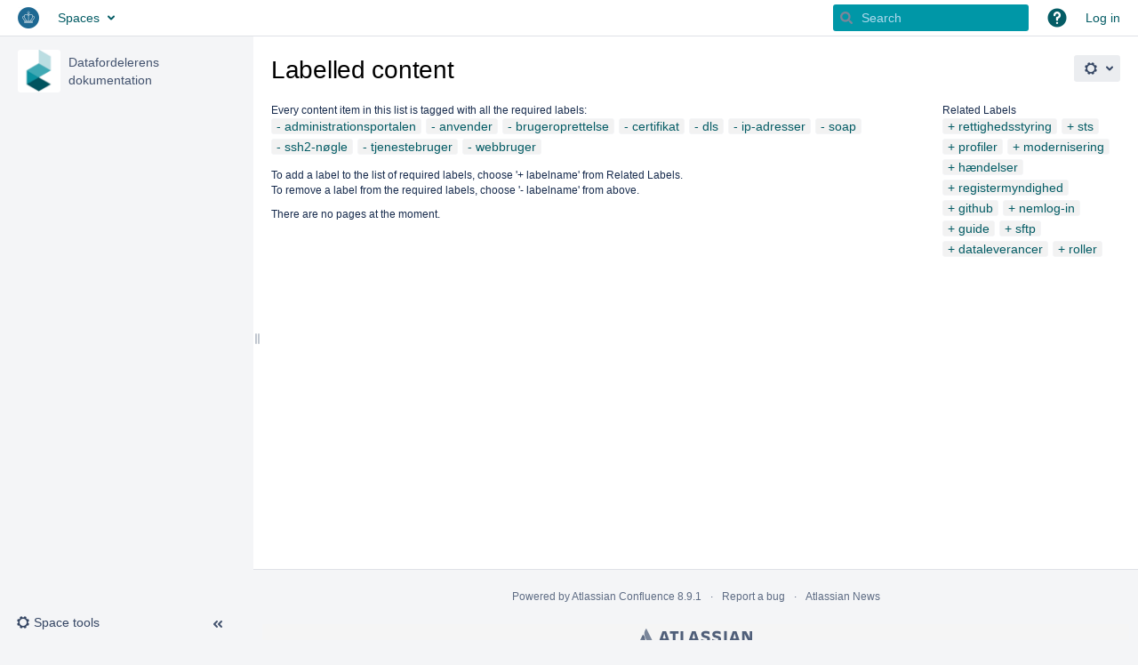

--- FILE ---
content_type: text/html;charset=UTF-8
request_url: https://confluence.sdfi.dk/labels/viewlabel.action?key=DML&ids=15073301&ids=15073284&ids=15073291&ids=15073286&ids=15073314&ids=15073311&ids=15073306&ids=15073294&ids=15073293&ids=15073292
body_size: 9701
content:
    

<!DOCTYPE html>
<html lang="en-GB" >
<head>
        
                            <title>Labelled content - Datafordelerens dokumentation - Klimadatastyrelsens dokumentation</title>
    
        

                        
    
                        
    

                
    
    <meta http-equiv="X-UA-Compatible" content="IE=EDGE,chrome=IE7">
<meta charset="UTF-8">
<meta id="confluence-context-path" name="confluence-context-path" content="">
<meta id="confluence-base-url" name="confluence-base-url" content="https://confluence.sdfi.dk">

    <meta id="atlassian-token" name="atlassian-token" content="51339d102370050ad3390befc6061127aae98871">


<meta id="confluence-space-key" name="confluence-space-key" content="DML">
<script type="text/javascript">
        var contextPath = '';
</script>

    

    <meta name="robots" content="noindex,nofollow">
    <meta name="robots" content="noarchive">
    <meta name="confluence-request-time" content="1769110233344">
        
    
        
            
            <style>.ia-fixed-sidebar, .ia-splitter-left {width: 285px;}.theme-default .ia-splitter #main {margin-left: 285px;}.ia-fixed-sidebar {visibility: hidden;}</style>
            <meta name="ajs-use-keyboard-shortcuts" content="true">
            <meta name="ajs-discovered-plugin-features" content="$discoveredList">
            <meta name="ajs-keyboardshortcut-hash" content="3dc14828132e761735e3f3e96416cbff">
            <meta id="team-calendars-has-jira-link" content="true">
            <meta name="ajs-team-calendars-display-time-format" content="displayTimeFormat12">
            <meta id="team-calendars-display-week-number" content="false">
            <meta id="team-calendars-user-timezone" content="Etc/UTC">
            <script type="text/x-template" id="team-calendars-messages" title="team-calendars-messages"><fieldset class="i18n hidden"><input type="hidden" name="calendar3.month.long.july" value="July"><input type="hidden" name="calendar3.day.short.wednesday" value="Wed"><input type="hidden" name="calendar3.day.short.thursday" value="Thu"><input type="hidden" name="calendar3.month.short.march" value="Mar"><input type="hidden" name="calendar3.month.long.april" value="April"><input type="hidden" name="calendar3.month.long.october" value="October"><input type="hidden" name="calendar3.month.long.august" value="August"><input type="hidden" name="calendar3.month.short.july" value="Jul"><input type="hidden" name="calendar3.month.short.may" value="May"><input type="hidden" name="calendar3.month.short.november" value="Nov"><input type="hidden" name="calendar3.day.long.friday" value="Friday"><input type="hidden" name="calendar3.day.long.sunday" value="Sunday"><input type="hidden" name="calendar3.day.long.saturday" value="Saturday"><input type="hidden" name="calendar3.month.short.april" value="Apr"><input type="hidden" name="calendar3.day.long.wednesday" value="Wednesday"><input type="hidden" name="calendar3.month.long.december" value="December"><input type="hidden" name="calendar3.month.short.october" value="Oct"><input type="hidden" name="calendar3.day.long.monday" value="Monday"><input type="hidden" name="calendar3.month.short.june" value="Jun"><input type="hidden" name="calendar3.day.short.monday" value="Mon"><input type="hidden" name="calendar3.day.short.tuesday" value="Tue"><input type="hidden" name="calendar3.day.short.saturday" value="Sat"><input type="hidden" name="calendar3.month.long.march" value="March"><input type="hidden" name="calendar3.month.long.june" value="June"><input type="hidden" name="calendar3.month.short.february" value="Feb"><input type="hidden" name="calendar3.month.short.august" value="Aug"><input type="hidden" name="calendar3.month.short.december" value="Dec"><input type="hidden" name="calendar3.day.short.sunday" value="Sun"><input type="hidden" name="calendar3.month.long.february" value="February"><input type="hidden" name="calendar3.day.long.tuesday" value="Tuesday"><input type="hidden" name="calendar3.month.long.may" value="May"><input type="hidden" name="calendar3.month.long.september" value="September"><input type="hidden" name="calendar3.month.long.november" value="November"><input type="hidden" name="calendar3.month.short.january" value="Jan"><input type="hidden" name="calendar3.month.short.september" value="Sept"><input type="hidden" name="calendar3.day.long.thursday" value="Thursday"><input type="hidden" name="calendar3.month.long.january" value="January"><input type="hidden" name="calendar3.day.short.friday" value="Fri"></fieldset></script>
            <meta name="ajs-emojis-allow-current-user-upload-emojis" content="true">
<meta name="ajs-emojis-max-upload-file-size" content="1">

            <meta name="ajs-is-confluence-admin" content="false">
            <meta name="ajs-connection-timeout" content="10000">
            
    
    
            <meta name="ajs-space-key" content="DML">
            <meta name="ajs-space-name" content="Datafordelerens dokumentation">
            <meta name="ajs-context-path" content="">
            <meta name="ajs-base-url" content="https://confluence.sdfi.dk">
            <meta name="ajs-version-number" content="8.9.1">
            <meta name="ajs-build-number" content="9104">
            <meta name="ajs-remote-user" content="">
            <meta name="ajs-remote-user-key" content="">
            <meta name="ajs-remote-user-has-licensed-access" content="false">
            <meta name="ajs-remote-user-has-browse-users-permission" content="false">
            <meta name="ajs-current-user-fullname" content="">
            <meta name="ajs-current-user-avatar-uri-reference" content="/images/icons/profilepics/anonymous.svg">
            <meta name="ajs-static-resource-url-prefix" content="">
            <meta name="ajs-global-settings-attachment-max-size" content="1048576000">
            <meta name="ajs-global-settings-quick-search-enabled" content="true">
            <meta name="ajs-user-locale" content="en_GB">
            <meta name="ajs-user-timezone-offset" content="0">
            <meta name="ajs-enabled-dark-features" content="site-wide.shared-drafts,site-wide.synchrony,confluence.view.edit.transition,confluence.attachments.bulk.delete,confluence-inline-comments-resolved,http.session.registrar,atlassian.cdn.static.assets,confluence.efi.onboarding.rich.space.content,file-annotations,crowd.sync.nested.groups.group.membership.changes.batching.enabled,lucene.caching.filter,confluence.table.resizable,notification.batch,confluence-inline-comments-rich-editor,site-wide.synchrony.opt-in,atlassian.webresource.twophase.js.i18n.disabled,gatekeeper-ui-v2,confluence.search.improvements.ranking,crowd.event.transformer.directory.manager.cache,mobile.supported.version,crowd.sync.delete.user.memberships.batching.enabled,quick-reload-inline-comments-flags,cql.search.screen,clc.quick.create,nps.survey.inline.dialog,confluence.efi.onboarding.new.templates,pdf-preview,index.mapping.deconflict,previews.sharing,previews.versions,collaborative-audit-log,confluence.reindex.improvements,previews.conversion-service,editor.ajax.save,read.only.mode,graphql,previews.trigger-all-file-types,AsyncReplicationCache,attachment.extracted.text.extractor,previews.sharing.pushstate,tc.tacca.dacca,topicEventPublisher,confluence.reindex.audit,confluence.denormalisedpermissions,file-annotations.likes,v2.content.name.searcher,confluence.reindex.spaces,confluence.fast-xml-backup-restore,pulp,confluence-inline-comments,confluence-inline-comments-dangling-comment,confluence.retention.rules">
            <meta name="ajs-atl-token" content="51339d102370050ad3390befc6061127aae98871">
            <meta name="ajs-confluence-flavour" content="VANILLA">
            <meta name="ajs-user-date-pattern" content="dd MMM yyyy">
            <meta name="ajs-access-mode" content="READ_WRITE">
            <meta name="ajs-render-mode" content="READ_WRITE">
            <meta name="ajs-date.format" content="MMM dd, yyyy">
    
    <link rel="shortcut icon" href="/s/-4np9e2/9104/q7xhp1/65/_/favicon.ico">
    <link rel="icon" type="image/x-icon" href="/s/-4np9e2/9104/q7xhp1/65/_/favicon.ico">

<link rel="search" type="application/opensearchdescription+xml" href="/opensearch/osd.action" title="Klimadatastyrelsens dokumentation"/>

    <script>
window.WRM=window.WRM||{};window.WRM._unparsedData=window.WRM._unparsedData||{};window.WRM._unparsedErrors=window.WRM._unparsedErrors||{};
WRM._unparsedData["com.atlassian.applinks.applinks-plugin:applinks-common-exported.entity-types"]="{\u0022singular\u0022:{\u0022refapp.charlie\u0022:\u0022Charlie\u0022,\u0022fecru.project\u0022:\u0022Crucible Project\u0022,\u0022fecru.repository\u0022:\u0022FishEye Repository\u0022,\u0022stash.project\u0022:\u0022Stash Project\u0022,\u0022generic.entity\u0022:\u0022Generic Project\u0022,\u0022confluence.space\u0022:\u0022Confluence Space\u0022,\u0022bamboo.project\u0022:\u0022Bamboo Project\u0022,\u0022jira.project\u0022:\u0022Jira Project\u0022},\u0022plural\u0022:{\u0022refapp.charlie\u0022:\u0022Charlies\u0022,\u0022fecru.project\u0022:\u0022Crucible Projects\u0022,\u0022fecru.repository\u0022:\u0022FishEye Repositories\u0022,\u0022stash.project\u0022:\u0022Stash Projects\u0022,\u0022generic.entity\u0022:\u0022Generic Projects\u0022,\u0022confluence.space\u0022:\u0022Confluence Spaces\u0022,\u0022bamboo.project\u0022:\u0022Bamboo Projects\u0022,\u0022jira.project\u0022:\u0022Jira Projects\u0022}}";
WRM._unparsedData["com.atlassian.analytics.analytics-client:programmatic-analytics-init.programmatic-analytics-data-provider"]="false";
WRM._unparsedData["com.atlassian.confluence.plugins.confluence-license-banner:confluence-license-banner-resources.license-details"]="{\u0022daysBeforeLicenseExpiry\u0022:0,\u0022daysBeforeMaintenanceExpiry\u0022:0,\u0022showLicenseExpiryBanner\u0022:false,\u0022showMaintenanceExpiryBanner\u0022:false,\u0022renewUrl\u0022:null,\u0022salesUrl\u0022:null}";
WRM._unparsedData["com.atlassian.plugins.atlassian-plugins-webresource-plugin:context-path.context-path"]="\u0022\u0022";
WRM._unparsedData["com.atlassian.analytics.analytics-client:policy-update-init.policy-update-data-provider"]="false";
WRM._unparsedData["com.atlassian.applinks.applinks-plugin:applinks-common-exported.authentication-types"]="{\u0022com.atlassian.applinks.api.auth.types.BasicAuthenticationProvider\u0022:\u0022Basic Access\u0022,\u0022com.atlassian.applinks.api.auth.types.TrustedAppsAuthenticationProvider\u0022:\u0022Trusted Applications\u0022,\u0022com.atlassian.applinks.api.auth.types.CorsAuthenticationProvider\u0022:\u0022CORS\u0022,\u0022com.atlassian.applinks.api.auth.types.OAuthAuthenticationProvider\u0022:\u0022OAuth\u0022,\u0022com.atlassian.applinks.api.auth.types.TwoLeggedOAuthAuthenticationProvider\u0022:\u0022OAuth\u0022,\u0022com.atlassian.applinks.api.auth.types.TwoLeggedOAuthWithImpersonationAuthenticationProvider\u0022:\u0022OAuth\u0022}";
WRM._unparsedData["com.atlassian.confluence.plugins.confluence-search-ui-plugin:confluence-search-ui-plugin-resources.i18n-data"]="{\u0022search.ui.recent.link.text\u0022:\u0022View more recently visited\u0022,\u0022search.ui.search.results.empty\u0022:\u0022We couldn\u0027\u0027t find anything matching \u005C\u0022{0}\u005C\u0022.\u0022,\u0022search.ui.filter.clear.selected\u0022:\u0022Clear selected items\u0022,\u0022search.ui.content.name.search.items.panel.load.all.top.items.button.text\u0022:\u0022Show more app results...\u0022,\u0022search.ui.filter.contributor.button.text\u0022:\u0022Contributor\u0022,\u0022search.ui.filter.space.current.label\u0022:\u0022CURRENT\u0022,\u0022search.ui.clear.input.button.text\u0022:\u0022Clear text\u0022,\u0022search.ui.search.results.clear.button\u0022:\u0022clear your filters.\u0022,\u0022help.search.ui.link.title\u0022:\u0022Search tips\u0022,\u0022search.ui.container.close.text\u0022:\u0022Close\u0022,\u0022search.ui.filter.date.month.text\u0022:\u0022The past month\u0022,\u0022search.ui.infinite.scroll.button.text\u0022:\u0022More results\u0022,\u0022search.ui.filter.date.button.text\u0022:\u0022Date\u0022,\u0022search.ui.filter.date.week.text\u0022:\u0022The past week\u0022,\u0022search.ui.result.subtitle.calendar\u0022:\u0022Team calendar\u0022,\u0022search.ui.filter.date.heading\u0022:\u0022Last modified within\u0022,\u0022search.ui.filter.space.input.label\u0022:\u0022Find spaces...\u0022,\u0022search.ui.generic.error\u0022:\u0022Something went wrong. Refresh the page, or contact your admin if this keeps happening.\u0022,\u0022search.ui.recent.spaces\u0022:\u0022Recent Spaces\u0022,\u0022search.ui.result.subtitle.space\u0022:\u0022Space\u0022,\u0022search.ui.filter.space.category.input.label\u0022:\u0022Find space categories...\u0022,\u0022search.ui.filter.space.archive.label\u0022:\u0022Search archived spaces\u0022,\u0022search.ui.filter.label\u0022:\u0022filter\u0022,\u0022search.ui.filter.date.all.text\u0022:\u0022Any time\u0022,\u0022search.ui.filter.date.hour.text\u0022:\u0022The past day\u0022,\u0022search.ui.filters.heading\u0022:\u0022Filter by\u0022,\u0022search.ui.filter.label.input.label\u0022:\u0022Find labels...\u0022,\u0022search.ui.recent.items.anonymous\u0022:\u0022Start exploring. Your search results will appear here.\u0022,\u0022search.ui.input.label\u0022:\u0022Search\u0022,\u0022search.ui.input.aria.label\u0022:\u0022Search, when you type, your results will be displayed below.\u0022,\u0022search.ui.search.result\u0022:\u0022{0,choice,1#{0} search result|1\u003c{0} search results}\u0022,\u0022search.ui.filter.label.button.text\u0022:\u0022Label\u0022,\u0022search.ui.container.clear.ariaLabel\u0022:\u0022Clear\u0022,\u0022search.ui.input.alert\u0022:\u0022Hit enter to search\u0022,\u0022search.ui.filter.no.result.text\u0022:\u0022We can\u0027\u0027t find anything matching your search\u0022,\u0022search.ui.result.subtitle.user\u0022:\u0022User profile\u0022,\u0022search.ui.filter.contributor.input.label\u0022:\u0022Find people...\u0022,\u0022search.ui.filter.content.type.button.text\u0022:\u0022Type\u0022,\u0022search.ui.filter.date.year.text\u0022:\u0022The past year\u0022,\u0022search.ui.advanced.search.link.text\u0022:\u0022Advanced search\u0022,\u0022search.ui.filter.space.button.text\u0022:\u0022Space\u0022,\u0022search.ui.search.results.clear.line2\u0022:\u0022Try a different search term or\u0022,\u0022search.ui.filter.space.category.button.text\u0022:\u0022Space category\u0022,\u0022search.ui.search.results.clear.line1\u0022:\u0022We couldn\u0027\u0027t find anything matching your search.\u0022,\u0022search.ui.content.name.search.items.panel.load.all.top.items.admin.button.text\u0022:\u0022Show more settings and app results...\u0022,\u0022search.ui.recent.pages\u0022:\u0022Recently visited\u0022,\u0022search.ui.search.result.anonymous\u0022:\u0022{0,choice,1#{0} search result|1\u003c{0} search results}. Have an account? {1}Log in{2} to expand your search.\u0022,\u0022search.ui.recent.items.empty\u0022:\u0022Start exploring. Pages and spaces you\u0027\u0027ve visited recently will appear here.\u0022,\u0022search.ui.filter.space.init.heading\u0022:\u0022recent spaces\u0022}";
WRM._unparsedData["com.atlassian.applinks.applinks-plugin:applinks-common-exported.applinks-types"]="{\u0022crowd\u0022:\u0022Crowd\u0022,\u0022confluence\u0022:\u0022Confluence\u0022,\u0022fecru\u0022:\u0022FishEye / Crucible\u0022,\u0022stash\u0022:\u0022Stash\u0022,\u0022jira\u0022:\u0022Jira\u0022,\u0022refapp\u0022:\u0022Reference Application\u0022,\u0022bamboo\u0022:\u0022Bamboo\u0022,\u0022generic\u0022:\u0022Generic Application\u0022}";
WRM._unparsedData["com.atlassian.confluence.plugins.synchrony-interop:synchrony-status-banner-loader.synchrony-status"]="false";
WRM._unparsedData["com.atlassian.applinks.applinks-plugin:applinks-common-exported.applinks-help-paths"]="{\u0022entries\u0022:{\u0022applinks.docs.root\u0022:\u0022https://confluence.atlassian.com/display/APPLINKS-092/\u0022,\u0022applinks.docs.diagnostics.troubleshoot.sslunmatched\u0022:\u0022SSL+and+application+link+troubleshooting+guide\u0022,\u0022applinks.docs.diagnostics.troubleshoot.oauthsignatureinvalid\u0022:\u0022OAuth+troubleshooting+guide\u0022,\u0022applinks.docs.diagnostics.troubleshoot.oauthtimestamprefused\u0022:\u0022OAuth+troubleshooting+guide\u0022,\u0022applinks.docs.delete.entity.link\u0022:\u0022Create+links+between+projects\u0022,\u0022applinks.docs.adding.application.link\u0022:\u0022Link+Atlassian+applications+to+work+together\u0022,\u0022applinks.docs.administration.guide\u0022:\u0022Application+Links+Documentation\u0022,\u0022applinks.docs.oauth.security\u0022:\u0022OAuth+security+for+application+links\u0022,\u0022applinks.docs.troubleshoot.application.links\u0022:\u0022Troubleshoot+application+links\u0022,\u0022applinks.docs.diagnostics.troubleshoot.unknownerror\u0022:\u0022Network+and+connectivity+troubleshooting+guide\u0022,\u0022applinks.docs.configuring.auth.trusted.apps\u0022:\u0022Configuring+Trusted+Applications+authentication+for+an+application+link\u0022,\u0022applinks.docs.diagnostics.troubleshoot.authlevelunsupported\u0022:\u0022OAuth+troubleshooting+guide\u0022,\u0022applinks.docs.diagnostics.troubleshoot.ssluntrusted\u0022:\u0022SSL+and+application+link+troubleshooting+guide\u0022,\u0022applinks.docs.diagnostics.troubleshoot.unknownhost\u0022:\u0022Network+and+connectivity+troubleshooting+guide\u0022,\u0022applinks.docs.delete.application.link\u0022:\u0022Link+Atlassian+applications+to+work+together\u0022,\u0022applinks.docs.adding.project.link\u0022:\u0022Configuring+Project+links+across+Applications\u0022,\u0022applinks.docs.link.applications\u0022:\u0022Link+Atlassian+applications+to+work+together\u0022,\u0022applinks.docs.diagnostics.troubleshoot.oauthproblem\u0022:\u0022OAuth+troubleshooting+guide\u0022,\u0022applinks.docs.diagnostics.troubleshoot.migration\u0022:\u0022Update+application+links+to+use+OAuth\u0022,\u0022applinks.docs.relocate.application.link\u0022:\u0022Link+Atlassian+applications+to+work+together\u0022,\u0022applinks.docs.administering.entity.links\u0022:\u0022Create+links+between+projects\u0022,\u0022applinks.docs.upgrade.application.link\u0022:\u0022OAuth+security+for+application+links\u0022,\u0022applinks.docs.diagnostics.troubleshoot.connectionrefused\u0022:\u0022Network+and+connectivity+troubleshooting+guide\u0022,\u0022applinks.docs.configuring.auth.oauth\u0022:\u0022OAuth+security+for+application+links\u0022,\u0022applinks.docs.insufficient.remote.permission\u0022:\u0022OAuth+security+for+application+links\u0022,\u0022applinks.docs.configuring.application.link.auth\u0022:\u0022OAuth+security+for+application+links\u0022,\u0022applinks.docs.diagnostics\u0022:\u0022Application+links+diagnostics\u0022,\u0022applinks.docs.configured.authentication.types\u0022:\u0022OAuth+security+for+application+links\u0022,\u0022applinks.docs.adding.entity.link\u0022:\u0022Create+links+between+projects\u0022,\u0022applinks.docs.diagnostics.troubleshoot.unexpectedresponse\u0022:\u0022Network+and+connectivity+troubleshooting+guide\u0022,\u0022applinks.docs.configuring.auth.basic\u0022:\u0022Configuring+Basic+HTTP+Authentication+for+an+Application+Link\u0022,\u0022applinks.docs.diagnostics.troubleshoot.authlevelmismatch\u0022:\u0022OAuth+troubleshooting+guide\u0022}}";
WRM._unparsedData["com.atlassian.confluence.plugins.confluence-feature-discovery-plugin:confluence-feature-discovery-plugin-resources.test-mode"]="false";
if(window.WRM._dataArrived)window.WRM._dataArrived();</script>
<link rel="stylesheet" href="/s/628f81f15285cd37ed71c732b11e147b-CDN/-4np9e2/9104/q7xhp1/d10a3a7190dc268cc8083b72b21338c1/_/download/contextbatch/css/_super,-com.atlassian.plugins.atlassian-plugins-webresource-rest:data-collector-perf-observer/batch.css" data-wrm-key="_super,-com.atlassian.plugins.atlassian-plugins-webresource-rest:data-collector-perf-observer" data-wrm-batch-type="context" media="all">
<link rel="stylesheet" href="/s/d41d8cd98f00b204e9800998ecf8427e-T/-4np9e2/9104/q7xhp1/ef35e93ff7022cc38ada383fbbfcab12/_/download/contextbatch/css/space,atl.general,main,-_super/batch.css?hostenabled=true" data-wrm-key="space,atl.general,main,-_super" data-wrm-batch-type="context" media="all">
<link rel="stylesheet" href="/s/d41d8cd98f00b204e9800998ecf8427e-CDN/-4np9e2/9104/q7xhp1/8.9.1/_/download/batch/com.atlassian.confluence.plugins.confluence-labels:view-label-resources/com.atlassian.confluence.plugins.confluence-labels:view-label-resources.css" data-wrm-key="com.atlassian.confluence.plugins.confluence-labels:view-label-resources" data-wrm-batch-type="resource" media="all">
<link rel="stylesheet" href="/s/d41d8cd98f00b204e9800998ecf8427e-CDN/-4np9e2/9104/q7xhp1/1.0/_/download/batch/confluence.web.resources:pagination-styles/confluence.web.resources:pagination-styles.css" data-wrm-key="confluence.web.resources:pagination-styles" data-wrm-batch-type="resource" media="all">
<link rel="stylesheet" href="/s/d41d8cd98f00b204e9800998ecf8427e-CDN/-4np9e2/9104/q7xhp1/9.10.0/_/download/batch/com.atlassian.auiplugin:split_aui.splitchunk.vendors--fc45e4dda1/com.atlassian.auiplugin:split_aui.splitchunk.vendors--fc45e4dda1.css" data-wrm-key="com.atlassian.auiplugin:split_aui.splitchunk.vendors--fc45e4dda1" data-wrm-batch-type="resource" media="all">
<link rel="stylesheet" href="/s/d41d8cd98f00b204e9800998ecf8427e-CDN/-4np9e2/9104/q7xhp1/18.9.42/_/download/batch/com.atlassian.confluence.plugins.confluence-space-ia:spacesidebar/com.atlassian.confluence.plugins.confluence-space-ia:spacesidebar.css" data-wrm-key="com.atlassian.confluence.plugins.confluence-space-ia:spacesidebar" data-wrm-batch-type="resource" media="all">
<link rel="stylesheet" href="/s/-4np9e2/9104/q7xhp1/8/_/styles/colors.css?spaceKey=DML" media="all">
<script data-wrm-key="com.atlassian.plugins.atlassian-plugins-webresource-rest:data-collector-perf-observer" data-wrm-batch-type="resource" data-initially-rendered>
!function(){"use strict";if("PerformanceObserver"in window){const r=[];window.__observedResources=r;const i=e=>"script"===e?"script":"css";new PerformanceObserver((n=>{n.getEntries().filter((({initiatorType:r,name:i})=>{const n="script"===r||e(r,i),s=new URL(location.href).origin===new URL(i).origin;return n&&s})).forEach((({name:e,transferSize:n,encodedBodySize:s,initiatorType:o})=>{r.push([n,s,e,i(o)])}))})).observe({type:"resource"})}const e=(e,r)=>"link"===e&&"css"===r.split(".").pop()}();

</script>
<script src="/s/e2122a4c5f196c3f9e76cda4fc49b0ee-CDN/-4np9e2/9104/q7xhp1/d10a3a7190dc268cc8083b72b21338c1/_/download/contextbatch/js/_super,-com.atlassian.plugins.atlassian-plugins-webresource-rest:data-collector-perf-observer/batch.js?locale=en-GB" data-wrm-key="_super,-com.atlassian.plugins.atlassian-plugins-webresource-rest:data-collector-perf-observer" data-wrm-batch-type="context" data-initially-rendered></script>
<script src="/s/5c0fe4b890ac317642f2aefeee9ba2e0-T/-4np9e2/9104/q7xhp1/ef35e93ff7022cc38ada383fbbfcab12/_/download/contextbatch/js/space,atl.general,main,-_super/batch.js?hostenabled=true&amp;locale=en-GB" data-wrm-key="space,atl.general,main,-_super" data-wrm-batch-type="context" data-initially-rendered></script>
<script src="/s/3a4bc492482cdf42813ca86644cb2d92-CDN/-4np9e2/9104/q7xhp1/8.9.1/_/download/batch/com.atlassian.confluence.plugins.confluence-labels:view-label-resources/com.atlassian.confluence.plugins.confluence-labels:view-label-resources.js?locale=en-GB" data-wrm-key="com.atlassian.confluence.plugins.confluence-labels:view-label-resources" data-wrm-batch-type="resource" data-initially-rendered></script>
<script src="/s/3a4bc492482cdf42813ca86644cb2d92-CDN/-4np9e2/9104/q7xhp1/9.10.0/_/download/batch/com.atlassian.auiplugin:split_aui.splitchunk.036a05e5ff/com.atlassian.auiplugin:split_aui.splitchunk.036a05e5ff.js?locale=en-GB" data-wrm-key="com.atlassian.auiplugin:split_aui.splitchunk.036a05e5ff" data-wrm-batch-type="resource" data-initially-rendered></script>
<script src="/s/3a4bc492482cdf42813ca86644cb2d92-CDN/-4np9e2/9104/q7xhp1/9.10.0/_/download/batch/com.atlassian.auiplugin:split_aui.component.nav/com.atlassian.auiplugin:split_aui.component.nav.js?locale=en-GB" data-wrm-key="com.atlassian.auiplugin:split_aui.component.nav" data-wrm-batch-type="resource" data-initially-rendered></script>
<script src="/s/3a4bc492482cdf42813ca86644cb2d92-CDN/-4np9e2/9104/q7xhp1/18.9.42/_/download/batch/com.atlassian.confluence.plugins.confluence-frontend:split_inline-dialog/com.atlassian.confluence.plugins.confluence-frontend:split_inline-dialog.js?locale=en-GB" data-wrm-key="com.atlassian.confluence.plugins.confluence-frontend:split_inline-dialog" data-wrm-batch-type="resource" data-initially-rendered></script>
<script src="/s/99914b932bd37a50b983c5e7c90ae93b-CDN/-4np9e2/9104/q7xhp1/18.9.42/_/download/batch/com.atlassian.confluence.plugins.confluence-space-ia:soy-resources/com.atlassian.confluence.plugins.confluence-space-ia:soy-resources.js?locale=en-GB" data-wrm-key="com.atlassian.confluence.plugins.confluence-space-ia:soy-resources" data-wrm-batch-type="resource" data-initially-rendered></script>
<script src="/s/3a4bc492482cdf42813ca86644cb2d92-CDN/-4np9e2/9104/q7xhp1/8.9.1/_/download/batch/com.atlassian.confluence.plugins.editor-loader:background-loading-editor/com.atlassian.confluence.plugins.editor-loader:background-loading-editor.js?locale=en-GB" data-wrm-key="com.atlassian.confluence.plugins.editor-loader:background-loading-editor" data-wrm-batch-type="resource" data-initially-rendered></script>
<script src="/s/3a4bc492482cdf42813ca86644cb2d92-CDN/-4np9e2/9104/q7xhp1/9.10.0/_/download/batch/com.atlassian.auiplugin:split_jquery.ui.sortable/com.atlassian.auiplugin:split_jquery.ui.sortable.js?locale=en-GB" data-wrm-key="com.atlassian.auiplugin:split_jquery.ui.sortable" data-wrm-batch-type="resource" data-initially-rendered></script>
<script src="/s/3a4bc492482cdf42813ca86644cb2d92-CDN/-4np9e2/9104/q7xhp1/18.9.42/_/download/batch/com.atlassian.confluence.plugins.confluence-space-ia:spacesidebar/com.atlassian.confluence.plugins.confluence-space-ia:spacesidebar.js?locale=en-GB" data-wrm-key="com.atlassian.confluence.plugins.confluence-space-ia:spacesidebar" data-wrm-batch-type="resource" data-initially-rendered></script>
<script type="module">WRM.requireLazily(["wr!com.atlassian.plugins.atlassian-plugins-webresource-rest:data-collector-async"])</script>
    

        
    

		
	
    <script id="CookieConsent" src="https://policy.app.cookieinformation.com/uc.js" data-culture="DA" type="text/javascript"></script>

<!--Message Banner servicevindue  
How-to: move end comment tag below end script tag to hide this banner and up here after this paragraph to enable the banner
REMEMBER to update id, text and msgUID -->

<!-- indsæt det efter servicevindue 

<div class="aui-message" id="servicevindue20220928">
Servicevindue: d. 24/4 vil der være servicevindue på confluence i tidsrummet 9 til 10. 

  <button class="aui-button" onclick="hideMessage()">OK</button>
</div>


<script>
var msgUID = "servicevindue20220928";
// sessionStorage - stores data for one session (data is lost when the browser tab is closed)
// localStorage - stores data with no expiration date
if (sessionStorage.getItem(msgUID, "true")) {
  document.getElementById(msgUID).style.display = "none";
}
function hideMessage() {
  document.getElementById(msgUID).style.display = "none";
  sessionStorage.setItem(msgUID, "true");
}
</script> 
-->


<!-- Normal Message Banner (always on) -->

<div>
<p style="color:red; font-weight:bold; font-size:120%">
</p>
</div>



    
</head>

    
<body      id="com-atlassian-confluence" class="theme-default spacetools with-space-sidebar ${mode}-mode aui-layout aui-theme-default">

        
            <div id='stp-licenseStatus-banner'></div>
    <div id="page">
<div id="full-height-container">
    <div id="header-precursor">
        <div class="cell">
            
                            </div>
    </div>
        





<header id="header" role="banner">
            <a class="aui-skip-link" href="https://confluence.sdfi.dk/login.action?os_destination=%2Flabels%2Fviewlabel.action%3Fkey%3DDML%26ids%3D15073301%26ids%3D15073284%26ids%3D15073291%26ids%3D15073286%26ids%3D15073314%26ids%3D15073311%26ids%3D15073306%26ids%3D15073294%26ids%3D15073293%26ids%3D15073292" tabindex="1">Log in</a>
        <nav class="aui-header aui-dropdown2-trigger-group" aria-label="Site"><div class="aui-header-inner"><div class="aui-header-primary"><span id="logo" class="aui-header-logo aui-header-logo-custom"><a href="/" aria-label="Go to home page"><img src="/download/attachments/65595/atl.site.logo?version=5&amp;modificationDate=1726052157563&amp;api=v2" alt="Klimadatastyrelsens dokumentation" /></a></span><ul class="aui-nav">
                            <li>
            
    
        
<a  id="space-directory-link" href="/spacedirectory/view.action"  class=" aui-nav-imagelink"   title="Spaces">
            <span>Spaces</span>
    </a>
        </li>
                                <li class="aui-buttons">
            </li>
</ul>
</div><div class="aui-header-secondary"><ul class="aui-nav">
                        <li>
        <div id="search-ui" class="aui-quicksearch dont-default-focus header-quicksearch"><button id="quick-search-query-button" aria-label="Search" aria-haspopup= "dialog" ></button><input id="quick-search-query" aria-label="Search" placeholder="Search" type="text" aria-haspopup= "dialog" /><div id="quick-search-alert" role="alert">Hit enter to search</div><aui-spinner size="small"></aui-spinner></div>
    </li>
        <li>
            
        <a id="help-menu-link" role="button" class="aui-nav-link aui-dropdown2-trigger aui-dropdown2-trigger-arrowless" href="#" aria-haspopup="true" aria-owns="help-menu-link-content" title="Help">
        <span class="aui-icon aui-icon-small aui-iconfont-question-filled">Help</span>
    </a>
    <nav id="help-menu-link-content" class="aui-dropdown2 aui-style-default" >
                    <div class="aui-dropdown2-section">
                                    <strong></strong>
                                <ul role="menu"
                     role="menu"                    aria-label="Help"                    id="help-menu-link-pages"                    class="aui-list-truncate section-pages first">
                                            <li role="presentation">
        
            
<a role="menuitem"  id="confluence-help-link" href="https://docs.atlassian.com/confluence/docs-89/" class="    "      title="Visit the Confluence documentation home"  target="_blank"
>
        Online Help
</a>
</li>
                                            <li role="presentation">
    
                
<a role="menuitem"  id="keyboard-shortcuts-link" href="#" class="    "      title="View available keyboard shortcuts" >
        Keyboard Shortcuts
</a>
</li>
                                            <li role="presentation">
    
            
<a role="menuitem"  id="feed-builder-link" href="/dashboard/configurerssfeed.action" class="    "      title="Create your custom RSS feed." >
        Feed Builder
</a>
</li>
                                            <li role="presentation">
    
            
<a role="menuitem"  id="whats-new-menu-link" href="https://confluence.atlassian.com/display/DOC/Confluence+8.9+Release+Notes" class="    "   >
        What’s new
</a>
</li>
                                            <li role="presentation">
    
                
<a role="menuitem"  id="gadget-directory-link" href="#" class="   user-item administration-link "      title="Browse gadgets provided by Confluence" >
        Available Gadgets
</a>
</li>
                                            <li role="presentation">
    
            
<a role="menuitem"  id="confluence-about-link" href="/aboutconfluencepage.action" class="    "      title="Get more information about Confluence" >
        About Confluence
</a>
</li>
                                    </ul>
            </div>
            </nav>
    
    </li>
        <li>
                
    
    </li>
        <li>
            
    </li>
        <li>
                                            <li>
        
            
<a role="menuitem"  id="login-link" href="/login.action?os_destination=%2Flabels%2Fviewlabel.action%3Fkey%3DDML%26ids%3D15073301%26ids%3D15073284%26ids%3D15073291%26ids%3D15073286%26ids%3D15073314%26ids%3D15073311%26ids%3D15073306%26ids%3D15073294%26ids%3D15073293%26ids%3D15073292" class="   user-item login-link "   >
        Log in
</a>
</li>
                        
    </li>
    </ul>
</div></div><!-- .aui-header-inner--><aui-header-end></aui-header-end></nav><!-- .aui-header -->
    <br class="clear">
</header>
    

    
    	<div class="ia-splitter">
    		<div class="ia-splitter-left">
    			<div class="ia-fixed-sidebar" role="complementary" aria-label=sidebar>
                                            
                            <div class="acs-side-bar ia-scrollable-section"><div class="acs-side-bar-space-info tipsy-enabled" data-configure-tooltip="Edit space details"><div class="avatar"><div class="space-logo" data-key="DML" data-name="Datafordelerens dokumentation" data-entity-type="confluence.space"><div class="avatar-img-container"><div class="avatar-img-wrapper"><a href="/display/DML/Datafordelerens+dokumentation" title="Datafordelerens dokumentation"><img class="avatar-img" src="/download/attachments/10616838/DML?version=7&amp;modificationDate=1613658575829&amp;api=v2" alt="Datafordelerens dokumentation"></a></div></div></div></div><div class="space-information-container"><div class="name"><a href="/display/DML/Datafordelerens+dokumentation" title="Datafordelerens dokumentation">Datafordelerens dokumentation</a></div><button type="button" class="flyout-handle icon aui-icon aui-icon-small aui-iconfont-edit" title="Edit space details" >Edit space details</button></div></div><div class="acs-side-bar-content"><div class="acs-nav-wrapper"><div class="acs-nav" data-has-create-permission="false" data-quick-links-state="hide" data-page-tree-state="null" data-nav-type="page-tree"><div class="acs-nav-sections"></div></div></div></div><div class="hidden"><a href="/collector/pages.action?key=DML" id="space-pages-link"></a><script type="text/x-template" title="logo-config-content"><h2>Space Details</h2><div class="personal-space-logo-hint">Your profile picture is used as the logo for your personal space. <a href="/users/profile/editmyprofilepicture.action" target="_blank">Change your profile picture</a>.</div></script></div></div><div class="space-tools-section"><div id="space-tools-menu-additional-items" class="hidden"><div data-label="Browse pages" data-class="" data-href="/pages/reorderpages.action?key=DML">Browse pages</div></div><button id="space-tools-menu-trigger"  class=" aui-dropdown2-trigger aui-button aui-button-subtle tipsy-enabled aui-dropdown2-trigger-arrowless " aria-controls="space-tools-menu" aria-haspopup="true" role="button" data-aui-trigger><span class="aui-icon aui-icon-small aui-iconfont-configure">Configure</span><span class="aui-button-label">Space tools</span><span class="aui-icon "></span></button><div id="space-tools-menu" class="aui-dropdown2 aui-style-default space-tools-dropdown" role="menu" hidden data-aui-alignment="top left"></div><a href="#" role="button" class="expand-collapse-trigger aui-icon aui-icon-small aui-iconfont-chevron-double-left" aria-expanded="true"></a></div>
                    
                        			</div>
    		</div>
        <!-- \#header -->

            
    
        <main role="main" id="main" class=" aui-page-panel clearfix">
                        <div id="main-header">
                        

    <div id="navigation" class="content-navigation">

        <button href="#label-settings" aria-owns="label-settings" aria-haspopup="true" class="labels-settings-trigger aui-button aui-dropdown2-trigger aui-style-default">
            <span class="aui-icon aui-icon-small aui-iconfont-configure">Settings</span>
        </button>

        <div id="label-settings" class="aui-dropdown2 aui-style-default" aria-hidden="true">
            <ul class="aui-list-truncate">
                                    <li><a href="/label/administrationsportalen+anvender+brugeroprettelse+certifikat+dls+ip-adresser+soap+ssh2-nøgle+tjenestebruger+webbruger">See content from all spaces</a></li>
                                    <li><a href="/labels/listlabels-heatmap.action?key=DML">Popular Labels</a></li>
                                    <li><a href="/labels/listlabels-alphaview.action?key=DML">All Labels</a></li>
                            </ul>
        </div>
    </div>


            
            <div id="title-heading" class="pagetitle with-breadcrumbs">
                
                                    <div id="breadcrumb-section">
                        
    
    
    <nav aria-label="Breadcrumbs">
        <ol id="breadcrumbs">
                                            </ol>
    </nav>


                    </div>
                
                

                <h1 id="title-text" class="with-breadcrumbs">
                                                Labelled content
                                    </h1>
            </div>
        </div><!-- \#main-header -->
        
        

        

    

        

        




                         
    


    
    
        
    
    
                    
    



                        
            
        


<div id="content" class="space space-labels ">
    

<div id="action-messages">
                        </div>

			
<div id="link-browser-tab-items" class="hidden">
                <div title="Search" data-weight="10">search</div>
            <div title="Files" data-weight="30">attachments</div>
            <div title="Web link" data-weight="40">weblink</div>
            <div title="Advanced" data-weight="50">advanced</div>
    </div>
		
<div id="space-tools-web-items" class="hidden">
                <div data-label="Overview" data-href="/spaces/viewspacesummary.action?key=DML">Overview</div>
            <div data-label="Content Tools" data-href="/pages/reorderpages.action?key=DML">Content Tools</div>
    </div>	
                                            		                        
        <div class="labels-content">
            <div class="related-labels">
                                    <div>Related Labels</div>
                    <ul class="label-list">

<li class="aui-label" data-label-id="15073312">
    <a class="plus-label" rel="nofollow" href="/labels/viewlabel.action?key=DML&amp;ids=15073301&amp;ids=15073284&amp;ids=15073291&amp;ids=15073286&amp;ids=15073314&amp;ids=15073311&amp;ids=15073312&amp;ids=15073306&amp;ids=15073294&amp;ids=15073293&amp;ids=15073292">rettighedsstyring</a>
</li><li class="aui-label" data-label-id="15073303">
    <a class="plus-label" rel="nofollow" href="/labels/viewlabel.action?key=DML&amp;ids=15073301&amp;ids=15073284&amp;ids=15073291&amp;ids=15073286&amp;ids=15073314&amp;ids=15073311&amp;ids=15073306&amp;ids=15073294&amp;ids=15073303&amp;ids=15073293&amp;ids=15073292">sts</a>
</li><li class="aui-label" data-label-id="15073308">
    <a class="plus-label" rel="nofollow" href="/labels/viewlabel.action?key=DML&amp;ids=15073301&amp;ids=15073284&amp;ids=15073291&amp;ids=15073286&amp;ids=15073314&amp;ids=15073311&amp;ids=15073308&amp;ids=15073306&amp;ids=15073294&amp;ids=15073293&amp;ids=15073292">profiler</a>
</li><li class="aui-label" data-label-id="147324930">
    <a class="plus-label" rel="nofollow" href="/labels/viewlabel.action?key=DML&amp;ids=15073301&amp;ids=15073284&amp;ids=15073291&amp;ids=15073286&amp;ids=15073314&amp;ids=15073311&amp;ids=147324930&amp;ids=15073306&amp;ids=15073294&amp;ids=15073293&amp;ids=15073292">modernisering</a>
</li><li class="aui-label" data-label-id="11599881">
    <a class="plus-label" rel="nofollow" href="/labels/viewlabel.action?key=DML&amp;ids=15073301&amp;ids=15073284&amp;ids=15073291&amp;ids=15073286&amp;ids=15073314&amp;ids=11599881&amp;ids=15073311&amp;ids=15073306&amp;ids=15073294&amp;ids=15073293&amp;ids=15073292">hændelser</a>
</li><li class="aui-label" data-label-id="15073285">
    <a class="plus-label" rel="nofollow" href="/labels/viewlabel.action?key=DML&amp;ids=15073301&amp;ids=15073284&amp;ids=15073291&amp;ids=15073286&amp;ids=15073314&amp;ids=15073311&amp;ids=15073285&amp;ids=15073306&amp;ids=15073294&amp;ids=15073293&amp;ids=15073292">registermyndighed</a>
</li><li class="aui-label" data-label-id="213090305">
    <a class="plus-label" rel="nofollow" href="/labels/viewlabel.action?key=DML&amp;ids=15073301&amp;ids=15073284&amp;ids=15073291&amp;ids=15073286&amp;ids=15073314&amp;ids=213090305&amp;ids=15073311&amp;ids=15073306&amp;ids=15073294&amp;ids=15073293&amp;ids=15073292">github</a>
</li><li class="aui-label" data-label-id="15073302">
    <a class="plus-label" rel="nofollow" href="/labels/viewlabel.action?key=DML&amp;ids=15073301&amp;ids=15073284&amp;ids=15073291&amp;ids=15073286&amp;ids=15073314&amp;ids=15073311&amp;ids=15073302&amp;ids=15073306&amp;ids=15073294&amp;ids=15073293&amp;ids=15073292">nemlog-in</a>
</li><li class="aui-label" data-label-id="18186242">
    <a class="plus-label" rel="nofollow" href="/labels/viewlabel.action?key=DML&amp;ids=15073301&amp;ids=15073284&amp;ids=15073291&amp;ids=15073286&amp;ids=15073314&amp;ids=18186242&amp;ids=15073311&amp;ids=15073306&amp;ids=15073294&amp;ids=15073293&amp;ids=15073292">guide</a>
</li><li class="aui-label" data-label-id="15073304">
    <a class="plus-label" rel="nofollow" href="/labels/viewlabel.action?key=DML&amp;ids=15073301&amp;ids=15073284&amp;ids=15073291&amp;ids=15073286&amp;ids=15073314&amp;ids=15073311&amp;ids=15073304&amp;ids=15073306&amp;ids=15073294&amp;ids=15073293&amp;ids=15073292">sftp</a>
</li><li class="aui-label" data-label-id="15073313">
    <a class="plus-label" rel="nofollow" href="/labels/viewlabel.action?key=DML&amp;ids=15073301&amp;ids=15073284&amp;ids=15073291&amp;ids=15073286&amp;ids=15073313&amp;ids=15073314&amp;ids=15073311&amp;ids=15073306&amp;ids=15073294&amp;ids=15073293&amp;ids=15073292">dataleverancer</a>
</li><li class="aui-label" data-label-id="15073307">
    <a class="plus-label" rel="nofollow" href="/labels/viewlabel.action?key=DML&amp;ids=15073301&amp;ids=15073284&amp;ids=15073291&amp;ids=15073286&amp;ids=15073314&amp;ids=15073311&amp;ids=15073307&amp;ids=15073306&amp;ids=15073294&amp;ids=15073293&amp;ids=15073292">roller</a>
</li>
                    </ul>
                            </div>

            <div class="labels-main">
                <div class="labels-main-description">
                                    Every content item in this list is tagged with all the required labels:
                    <ul class="label-list">

<li class="aui-label" data-label-id="15073301">
    <a class="minus-label" rel="nofollow" href="/labels/viewlabel.action?key=DML&amp;ids=15073284&amp;ids=15073291&amp;ids=15073286&amp;ids=15073314&amp;ids=15073311&amp;ids=15073306&amp;ids=15073294&amp;ids=15073293&amp;ids=15073292">administrationsportalen</a>
</li><li class="aui-label" data-label-id="15073284">
    <a class="minus-label" rel="nofollow" href="/labels/viewlabel.action?key=DML&amp;ids=15073301&amp;ids=15073291&amp;ids=15073286&amp;ids=15073314&amp;ids=15073311&amp;ids=15073306&amp;ids=15073294&amp;ids=15073293&amp;ids=15073292">anvender</a>
</li><li class="aui-label" data-label-id="15073291">
    <a class="minus-label" rel="nofollow" href="/labels/viewlabel.action?key=DML&amp;ids=15073301&amp;ids=15073284&amp;ids=15073286&amp;ids=15073314&amp;ids=15073311&amp;ids=15073306&amp;ids=15073294&amp;ids=15073293&amp;ids=15073292">brugeroprettelse</a>
</li><li class="aui-label" data-label-id="15073286">
    <a class="minus-label" rel="nofollow" href="/labels/viewlabel.action?key=DML&amp;ids=15073301&amp;ids=15073284&amp;ids=15073291&amp;ids=15073314&amp;ids=15073311&amp;ids=15073306&amp;ids=15073294&amp;ids=15073293&amp;ids=15073292">certifikat</a>
</li><li class="aui-label" data-label-id="15073314">
    <a class="minus-label" rel="nofollow" href="/labels/viewlabel.action?key=DML&amp;ids=15073301&amp;ids=15073284&amp;ids=15073291&amp;ids=15073286&amp;ids=15073311&amp;ids=15073306&amp;ids=15073294&amp;ids=15073293&amp;ids=15073292">dls</a>
</li><li class="aui-label" data-label-id="15073311">
    <a class="minus-label" rel="nofollow" href="/labels/viewlabel.action?key=DML&amp;ids=15073301&amp;ids=15073284&amp;ids=15073291&amp;ids=15073286&amp;ids=15073314&amp;ids=15073306&amp;ids=15073294&amp;ids=15073293&amp;ids=15073292">ip-adresser</a>
</li><li class="aui-label" data-label-id="15073306">
    <a class="minus-label" rel="nofollow" href="/labels/viewlabel.action?key=DML&amp;ids=15073301&amp;ids=15073284&amp;ids=15073291&amp;ids=15073286&amp;ids=15073314&amp;ids=15073311&amp;ids=15073294&amp;ids=15073293&amp;ids=15073292">soap</a>
</li><li class="aui-label" data-label-id="15073294">
    <a class="minus-label" rel="nofollow" href="/label/DML/administrationsportalen+anvender+brugeroprettelse+certifikat+dls+ip-adresser+soap+tjenestebruger+webbruger">ssh2-nøgle</a>
</li><li class="aui-label" data-label-id="15073293">
    <a class="minus-label" rel="nofollow" href="/labels/viewlabel.action?key=DML&amp;ids=15073301&amp;ids=15073284&amp;ids=15073291&amp;ids=15073286&amp;ids=15073314&amp;ids=15073311&amp;ids=15073306&amp;ids=15073294&amp;ids=15073292">tjenestebruger</a>
</li><li class="aui-label" data-label-id="15073292">
    <a class="minus-label" rel="nofollow" href="/labels/viewlabel.action?key=DML&amp;ids=15073301&amp;ids=15073284&amp;ids=15073291&amp;ids=15073286&amp;ids=15073314&amp;ids=15073311&amp;ids=15073306&amp;ids=15073294&amp;ids=15073293">webbruger</a>
</li>
                    </ul>
                    <p>To add a label to the list of required labels, choose '+ labelname' from Related Labels.<br>
                       To remove a label from the required labels, choose '- labelname' from above.</p>
                                </div>

                                <ul class="content-by-label">
                                            <li>There are no pages at the moment.</li>
                                    </ul>

                            
        

    
    
        <ol class="aui-nav aui-nav-pagination">
            </ol>
            </div>
        </div>

    
    
        
</div>


    




    
    
    


        


        <div id="sidebar-container">
                                                                </div><!-- \#sidebar-container -->

            </main><!-- \#main -->
            
    
    
        
            
            

<div id="footer" role="contentinfo">
    <section class="footer-body">

                                                    
        

        <ul id="poweredby">
            <li class="noprint">Powered by <a href="https://www.atlassian.com/software/confluence" class="hover-footer-link" rel="nofollow">Atlassian Confluence</a> <span id='footer-build-information'>8.9.1</span></li>
            <li class="print-only">Printed by Atlassian Confluence 8.9.1</li>
            <li class="noprint"><a href="https://support.atlassian.com/confluence-server/" class="hover-footer-link" rel="nofollow">Report a bug</a></li>
            <li class="noprint"><a href="https://www.atlassian.com/company" class="hover-footer-link" rel="nofollow">Atlassian News</a></li>
        </ul>

        

        <div id="footer-logo"><a href="https://www.atlassian.com/" rel="nofollow">Atlassian</a></div>

                    
        
    </section>
</div>

    
</div>

</div><!-- \#full-height-container -->
</div><!-- \#page -->

    <span style="display:none;" id="confluence-server-performance">{"serverDuration": 98, "requestCorrelationId": "4035bc47cd519632"}</span>
</body>
</html>
    


--- FILE ---
content_type: text/javascript;charset=UTF-8
request_url: https://confluence.sdfi.dk/s/3a4bc492482cdf42813ca86644cb2d92-CDN/-4np9e2/9104/q7xhp1/9.10.0/_/download/batch/com.atlassian.auiplugin:split_jquery.ui.sortable/com.atlassian.auiplugin:split_jquery.ui.sortable.js?locale=en-GB
body_size: -146
content:
WRMCB=function(e){var c=console;if(c&&c.log&&c.error){c.log('Error running batched script.');c.error(e);}}
;
try {
/* module-key = 'com.atlassian.auiplugin:split_jquery.ui.sortable', location = 'aui.chunk.cfb5dc1f18e1c749aeda--6b7a2cdc0a994f36846d.js' */
"use strict";(self.webpackChunk_auiRuntime=self.webpackChunk_auiRuntime||[]).push([[4937],{4936:(u,e,s)=>{s.r(e),s.d(e,{default:()=>t});s(1940);const t="jquery"}},u=>{u.O(0,[3043,6097,3916,9862,5058,2268,1387,7035],(()=>{return e=4936,u(u.s=e);var e}));u.O()}]);
}catch(e){WRMCB(e)};